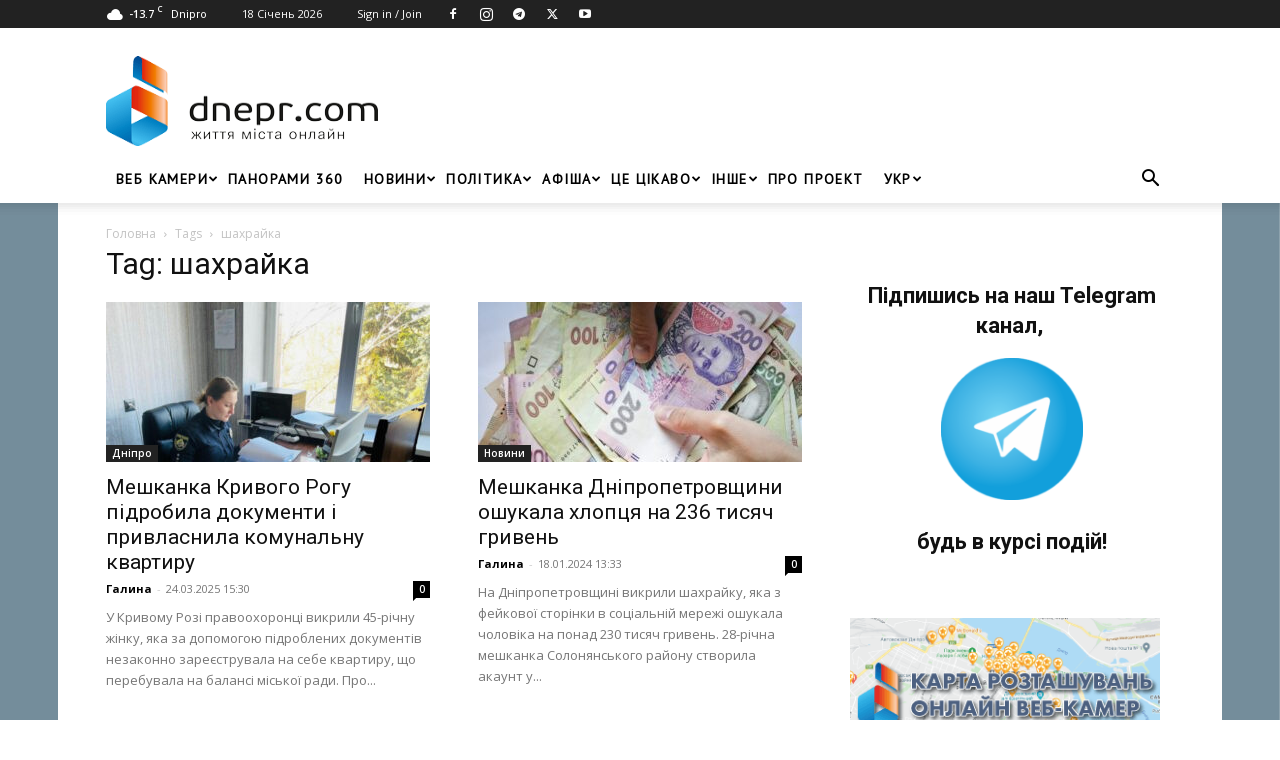

--- FILE ---
content_type: text/html; charset=utf-8
request_url: https://www.google.com/recaptcha/api2/aframe
body_size: 265
content:
<!DOCTYPE HTML><html><head><meta http-equiv="content-type" content="text/html; charset=UTF-8"></head><body><script nonce="7nbennvIC8FwbavoCzfygA">/** Anti-fraud and anti-abuse applications only. See google.com/recaptcha */ try{var clients={'sodar':'https://pagead2.googlesyndication.com/pagead/sodar?'};window.addEventListener("message",function(a){try{if(a.source===window.parent){var b=JSON.parse(a.data);var c=clients[b['id']];if(c){var d=document.createElement('img');d.src=c+b['params']+'&rc='+(localStorage.getItem("rc::a")?sessionStorage.getItem("rc::b"):"");window.document.body.appendChild(d);sessionStorage.setItem("rc::e",parseInt(sessionStorage.getItem("rc::e")||0)+1);localStorage.setItem("rc::h",'1768727793369');}}}catch(b){}});window.parent.postMessage("_grecaptcha_ready", "*");}catch(b){}</script></body></html>